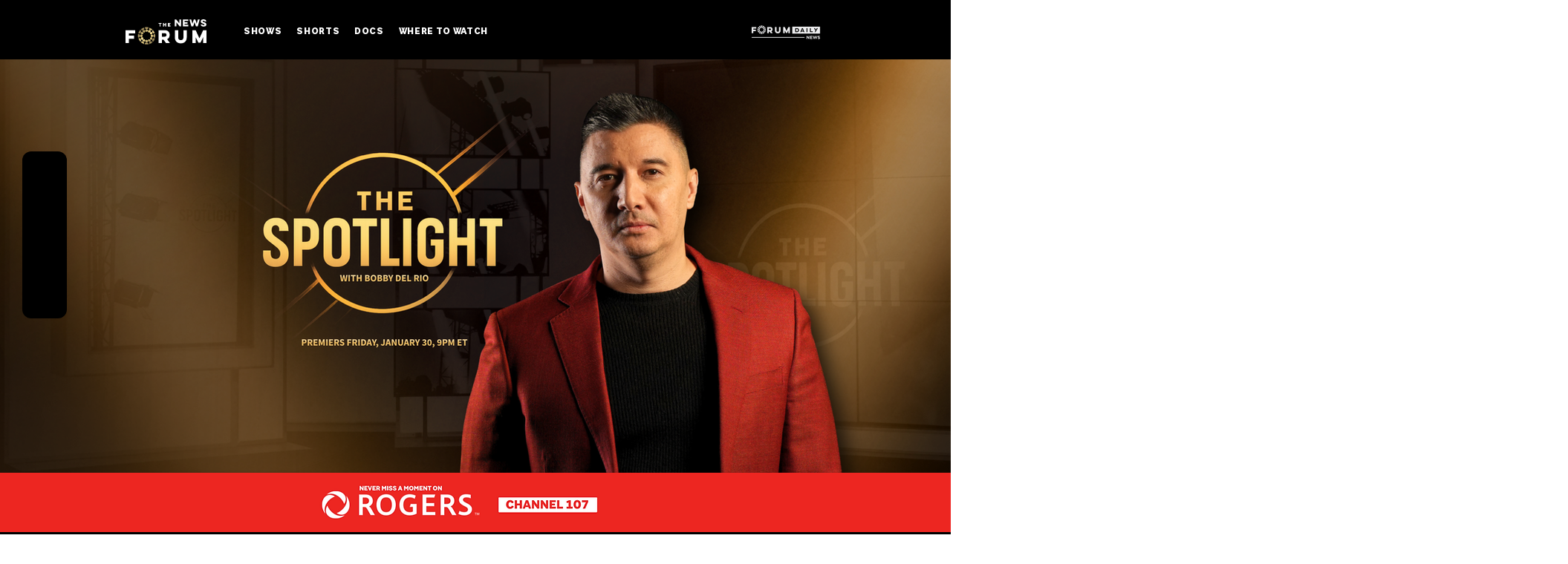

--- FILE ---
content_type: text/html; charset=utf-8
request_url: https://www.google.com/recaptcha/api2/aframe
body_size: 264
content:
<!DOCTYPE HTML><html><head><meta http-equiv="content-type" content="text/html; charset=UTF-8"></head><body><script nonce="fwwsajRgZxfe0qlDXil27g">/** Anti-fraud and anti-abuse applications only. See google.com/recaptcha */ try{var clients={'sodar':'https://pagead2.googlesyndication.com/pagead/sodar?'};window.addEventListener("message",function(a){try{if(a.source===window.parent){var b=JSON.parse(a.data);var c=clients[b['id']];if(c){var d=document.createElement('img');d.src=c+b['params']+'&rc='+(localStorage.getItem("rc::a")?sessionStorage.getItem("rc::b"):"");window.document.body.appendChild(d);sessionStorage.setItem("rc::e",parseInt(sessionStorage.getItem("rc::e")||0)+1);localStorage.setItem("rc::h",'1770082201017');}}}catch(b){}});window.parent.postMessage("_grecaptcha_ready", "*");}catch(b){}</script></body></html>